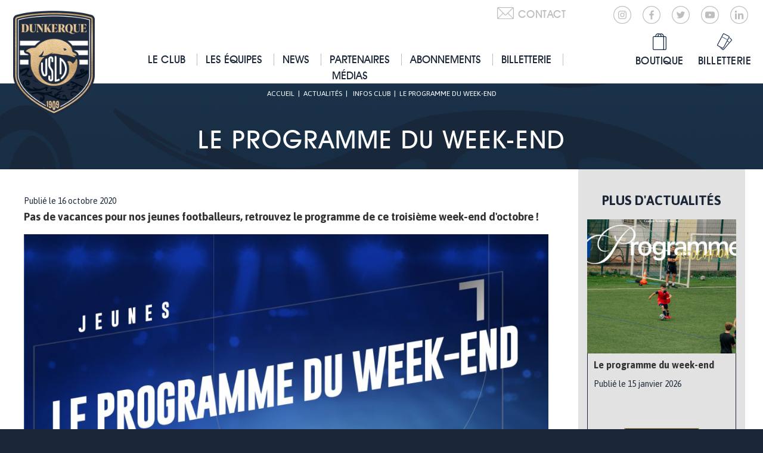

--- FILE ---
content_type: text/html; charset=UTF-8
request_url: https://www.usldunkerque.com/le-programme-du-week-end-74/
body_size: 16599
content:
<!DOCTYPE html>
<html lang="fr">

<head><meta charset="UTF-8" /><script>if(navigator.userAgent.match(/MSIE|Internet Explorer/i)||navigator.userAgent.match(/Trident\/7\..*?rv:11/i)){var href=document.location.href;if(!href.match(/[?&]nowprocket/)){if(href.indexOf("?")==-1){if(href.indexOf("#")==-1){document.location.href=href+"?nowprocket=1"}else{document.location.href=href.replace("#","?nowprocket=1#")}}else{if(href.indexOf("#")==-1){document.location.href=href+"&nowprocket=1"}else{document.location.href=href.replace("#","&nowprocket=1#")}}}}</script><script>(()=>{class RocketLazyLoadScripts{constructor(){this.v="2.0.4",this.userEvents=["keydown","keyup","mousedown","mouseup","mousemove","mouseover","mouseout","touchmove","touchstart","touchend","touchcancel","wheel","click","dblclick","input"],this.attributeEvents=["onblur","onclick","oncontextmenu","ondblclick","onfocus","onmousedown","onmouseenter","onmouseleave","onmousemove","onmouseout","onmouseover","onmouseup","onmousewheel","onscroll","onsubmit"]}async t(){this.i(),this.o(),/iP(ad|hone)/.test(navigator.userAgent)&&this.h(),this.u(),this.l(this),this.m(),this.k(this),this.p(this),this._(),await Promise.all([this.R(),this.L()]),this.lastBreath=Date.now(),this.S(this),this.P(),this.D(),this.O(),this.M(),await this.C(this.delayedScripts.normal),await this.C(this.delayedScripts.defer),await this.C(this.delayedScripts.async),await this.T(),await this.F(),await this.j(),await this.A(),window.dispatchEvent(new Event("rocket-allScriptsLoaded")),this.everythingLoaded=!0,this.lastTouchEnd&&await new Promise(t=>setTimeout(t,500-Date.now()+this.lastTouchEnd)),this.I(),this.H(),this.U(),this.W()}i(){this.CSPIssue=sessionStorage.getItem("rocketCSPIssue"),document.addEventListener("securitypolicyviolation",t=>{this.CSPIssue||"script-src-elem"!==t.violatedDirective||"data"!==t.blockedURI||(this.CSPIssue=!0,sessionStorage.setItem("rocketCSPIssue",!0))},{isRocket:!0})}o(){window.addEventListener("pageshow",t=>{this.persisted=t.persisted,this.realWindowLoadedFired=!0},{isRocket:!0}),window.addEventListener("pagehide",()=>{this.onFirstUserAction=null},{isRocket:!0})}h(){let t;function e(e){t=e}window.addEventListener("touchstart",e,{isRocket:!0}),window.addEventListener("touchend",function i(o){o.changedTouches[0]&&t.changedTouches[0]&&Math.abs(o.changedTouches[0].pageX-t.changedTouches[0].pageX)<10&&Math.abs(o.changedTouches[0].pageY-t.changedTouches[0].pageY)<10&&o.timeStamp-t.timeStamp<200&&(window.removeEventListener("touchstart",e,{isRocket:!0}),window.removeEventListener("touchend",i,{isRocket:!0}),"INPUT"===o.target.tagName&&"text"===o.target.type||(o.target.dispatchEvent(new TouchEvent("touchend",{target:o.target,bubbles:!0})),o.target.dispatchEvent(new MouseEvent("mouseover",{target:o.target,bubbles:!0})),o.target.dispatchEvent(new PointerEvent("click",{target:o.target,bubbles:!0,cancelable:!0,detail:1,clientX:o.changedTouches[0].clientX,clientY:o.changedTouches[0].clientY})),event.preventDefault()))},{isRocket:!0})}q(t){this.userActionTriggered||("mousemove"!==t.type||this.firstMousemoveIgnored?"keyup"===t.type||"mouseover"===t.type||"mouseout"===t.type||(this.userActionTriggered=!0,this.onFirstUserAction&&this.onFirstUserAction()):this.firstMousemoveIgnored=!0),"click"===t.type&&t.preventDefault(),t.stopPropagation(),t.stopImmediatePropagation(),"touchstart"===this.lastEvent&&"touchend"===t.type&&(this.lastTouchEnd=Date.now()),"click"===t.type&&(this.lastTouchEnd=0),this.lastEvent=t.type,t.composedPath&&t.composedPath()[0].getRootNode()instanceof ShadowRoot&&(t.rocketTarget=t.composedPath()[0]),this.savedUserEvents.push(t)}u(){this.savedUserEvents=[],this.userEventHandler=this.q.bind(this),this.userEvents.forEach(t=>window.addEventListener(t,this.userEventHandler,{passive:!1,isRocket:!0})),document.addEventListener("visibilitychange",this.userEventHandler,{isRocket:!0})}U(){this.userEvents.forEach(t=>window.removeEventListener(t,this.userEventHandler,{passive:!1,isRocket:!0})),document.removeEventListener("visibilitychange",this.userEventHandler,{isRocket:!0}),this.savedUserEvents.forEach(t=>{(t.rocketTarget||t.target).dispatchEvent(new window[t.constructor.name](t.type,t))})}m(){const t="return false",e=Array.from(this.attributeEvents,t=>"data-rocket-"+t),i="["+this.attributeEvents.join("],[")+"]",o="[data-rocket-"+this.attributeEvents.join("],[data-rocket-")+"]",s=(e,i,o)=>{o&&o!==t&&(e.setAttribute("data-rocket-"+i,o),e["rocket"+i]=new Function("event",o),e.setAttribute(i,t))};new MutationObserver(t=>{for(const n of t)"attributes"===n.type&&(n.attributeName.startsWith("data-rocket-")||this.everythingLoaded?n.attributeName.startsWith("data-rocket-")&&this.everythingLoaded&&this.N(n.target,n.attributeName.substring(12)):s(n.target,n.attributeName,n.target.getAttribute(n.attributeName))),"childList"===n.type&&n.addedNodes.forEach(t=>{if(t.nodeType===Node.ELEMENT_NODE)if(this.everythingLoaded)for(const i of[t,...t.querySelectorAll(o)])for(const t of i.getAttributeNames())e.includes(t)&&this.N(i,t.substring(12));else for(const e of[t,...t.querySelectorAll(i)])for(const t of e.getAttributeNames())this.attributeEvents.includes(t)&&s(e,t,e.getAttribute(t))})}).observe(document,{subtree:!0,childList:!0,attributeFilter:[...this.attributeEvents,...e]})}I(){this.attributeEvents.forEach(t=>{document.querySelectorAll("[data-rocket-"+t+"]").forEach(e=>{this.N(e,t)})})}N(t,e){const i=t.getAttribute("data-rocket-"+e);i&&(t.setAttribute(e,i),t.removeAttribute("data-rocket-"+e))}k(t){Object.defineProperty(HTMLElement.prototype,"onclick",{get(){return this.rocketonclick||null},set(e){this.rocketonclick=e,this.setAttribute(t.everythingLoaded?"onclick":"data-rocket-onclick","this.rocketonclick(event)")}})}S(t){function e(e,i){let o=e[i];e[i]=null,Object.defineProperty(e,i,{get:()=>o,set(s){t.everythingLoaded?o=s:e["rocket"+i]=o=s}})}e(document,"onreadystatechange"),e(window,"onload"),e(window,"onpageshow");try{Object.defineProperty(document,"readyState",{get:()=>t.rocketReadyState,set(e){t.rocketReadyState=e},configurable:!0}),document.readyState="loading"}catch(t){console.log("WPRocket DJE readyState conflict, bypassing")}}l(t){this.originalAddEventListener=EventTarget.prototype.addEventListener,this.originalRemoveEventListener=EventTarget.prototype.removeEventListener,this.savedEventListeners=[],EventTarget.prototype.addEventListener=function(e,i,o){o&&o.isRocket||!t.B(e,this)&&!t.userEvents.includes(e)||t.B(e,this)&&!t.userActionTriggered||e.startsWith("rocket-")||t.everythingLoaded?t.originalAddEventListener.call(this,e,i,o):(t.savedEventListeners.push({target:this,remove:!1,type:e,func:i,options:o}),"mouseenter"!==e&&"mouseleave"!==e||t.originalAddEventListener.call(this,e,t.savedUserEvents.push,o))},EventTarget.prototype.removeEventListener=function(e,i,o){o&&o.isRocket||!t.B(e,this)&&!t.userEvents.includes(e)||t.B(e,this)&&!t.userActionTriggered||e.startsWith("rocket-")||t.everythingLoaded?t.originalRemoveEventListener.call(this,e,i,o):t.savedEventListeners.push({target:this,remove:!0,type:e,func:i,options:o})}}J(t,e){this.savedEventListeners=this.savedEventListeners.filter(i=>{let o=i.type,s=i.target||window;return e!==o||t!==s||(this.B(o,s)&&(i.type="rocket-"+o),this.$(i),!1)})}H(){EventTarget.prototype.addEventListener=this.originalAddEventListener,EventTarget.prototype.removeEventListener=this.originalRemoveEventListener,this.savedEventListeners.forEach(t=>this.$(t))}$(t){t.remove?this.originalRemoveEventListener.call(t.target,t.type,t.func,t.options):this.originalAddEventListener.call(t.target,t.type,t.func,t.options)}p(t){let e;function i(e){return t.everythingLoaded?e:e.split(" ").map(t=>"load"===t||t.startsWith("load.")?"rocket-jquery-load":t).join(" ")}function o(o){function s(e){const s=o.fn[e];o.fn[e]=o.fn.init.prototype[e]=function(){return this[0]===window&&t.userActionTriggered&&("string"==typeof arguments[0]||arguments[0]instanceof String?arguments[0]=i(arguments[0]):"object"==typeof arguments[0]&&Object.keys(arguments[0]).forEach(t=>{const e=arguments[0][t];delete arguments[0][t],arguments[0][i(t)]=e})),s.apply(this,arguments),this}}if(o&&o.fn&&!t.allJQueries.includes(o)){const e={DOMContentLoaded:[],"rocket-DOMContentLoaded":[]};for(const t in e)document.addEventListener(t,()=>{e[t].forEach(t=>t())},{isRocket:!0});o.fn.ready=o.fn.init.prototype.ready=function(i){function s(){parseInt(o.fn.jquery)>2?setTimeout(()=>i.bind(document)(o)):i.bind(document)(o)}return"function"==typeof i&&(t.realDomReadyFired?!t.userActionTriggered||t.fauxDomReadyFired?s():e["rocket-DOMContentLoaded"].push(s):e.DOMContentLoaded.push(s)),o([])},s("on"),s("one"),s("off"),t.allJQueries.push(o)}e=o}t.allJQueries=[],o(window.jQuery),Object.defineProperty(window,"jQuery",{get:()=>e,set(t){o(t)}})}P(){const t=new Map;document.write=document.writeln=function(e){const i=document.currentScript,o=document.createRange(),s=i.parentElement;let n=t.get(i);void 0===n&&(n=i.nextSibling,t.set(i,n));const c=document.createDocumentFragment();o.setStart(c,0),c.appendChild(o.createContextualFragment(e)),s.insertBefore(c,n)}}async R(){return new Promise(t=>{this.userActionTriggered?t():this.onFirstUserAction=t})}async L(){return new Promise(t=>{document.addEventListener("DOMContentLoaded",()=>{this.realDomReadyFired=!0,t()},{isRocket:!0})})}async j(){return this.realWindowLoadedFired?Promise.resolve():new Promise(t=>{window.addEventListener("load",t,{isRocket:!0})})}M(){this.pendingScripts=[];this.scriptsMutationObserver=new MutationObserver(t=>{for(const e of t)e.addedNodes.forEach(t=>{"SCRIPT"!==t.tagName||t.noModule||t.isWPRocket||this.pendingScripts.push({script:t,promise:new Promise(e=>{const i=()=>{const i=this.pendingScripts.findIndex(e=>e.script===t);i>=0&&this.pendingScripts.splice(i,1),e()};t.addEventListener("load",i,{isRocket:!0}),t.addEventListener("error",i,{isRocket:!0}),setTimeout(i,1e3)})})})}),this.scriptsMutationObserver.observe(document,{childList:!0,subtree:!0})}async F(){await this.X(),this.pendingScripts.length?(await this.pendingScripts[0].promise,await this.F()):this.scriptsMutationObserver.disconnect()}D(){this.delayedScripts={normal:[],async:[],defer:[]},document.querySelectorAll("script[type$=rocketlazyloadscript]").forEach(t=>{t.hasAttribute("data-rocket-src")?t.hasAttribute("async")&&!1!==t.async?this.delayedScripts.async.push(t):t.hasAttribute("defer")&&!1!==t.defer||"module"===t.getAttribute("data-rocket-type")?this.delayedScripts.defer.push(t):this.delayedScripts.normal.push(t):this.delayedScripts.normal.push(t)})}async _(){await this.L();let t=[];document.querySelectorAll("script[type$=rocketlazyloadscript][data-rocket-src]").forEach(e=>{let i=e.getAttribute("data-rocket-src");if(i&&!i.startsWith("data:")){i.startsWith("//")&&(i=location.protocol+i);try{const o=new URL(i).origin;o!==location.origin&&t.push({src:o,crossOrigin:e.crossOrigin||"module"===e.getAttribute("data-rocket-type")})}catch(t){}}}),t=[...new Map(t.map(t=>[JSON.stringify(t),t])).values()],this.Y(t,"preconnect")}async G(t){if(await this.K(),!0!==t.noModule||!("noModule"in HTMLScriptElement.prototype))return new Promise(e=>{let i;function o(){(i||t).setAttribute("data-rocket-status","executed"),e()}try{if(navigator.userAgent.includes("Firefox/")||""===navigator.vendor||this.CSPIssue)i=document.createElement("script"),[...t.attributes].forEach(t=>{let e=t.nodeName;"type"!==e&&("data-rocket-type"===e&&(e="type"),"data-rocket-src"===e&&(e="src"),i.setAttribute(e,t.nodeValue))}),t.text&&(i.text=t.text),t.nonce&&(i.nonce=t.nonce),i.hasAttribute("src")?(i.addEventListener("load",o,{isRocket:!0}),i.addEventListener("error",()=>{i.setAttribute("data-rocket-status","failed-network"),e()},{isRocket:!0}),setTimeout(()=>{i.isConnected||e()},1)):(i.text=t.text,o()),i.isWPRocket=!0,t.parentNode.replaceChild(i,t);else{const i=t.getAttribute("data-rocket-type"),s=t.getAttribute("data-rocket-src");i?(t.type=i,t.removeAttribute("data-rocket-type")):t.removeAttribute("type"),t.addEventListener("load",o,{isRocket:!0}),t.addEventListener("error",i=>{this.CSPIssue&&i.target.src.startsWith("data:")?(console.log("WPRocket: CSP fallback activated"),t.removeAttribute("src"),this.G(t).then(e)):(t.setAttribute("data-rocket-status","failed-network"),e())},{isRocket:!0}),s?(t.fetchPriority="high",t.removeAttribute("data-rocket-src"),t.src=s):t.src="data:text/javascript;base64,"+window.btoa(unescape(encodeURIComponent(t.text)))}}catch(i){t.setAttribute("data-rocket-status","failed-transform"),e()}});t.setAttribute("data-rocket-status","skipped")}async C(t){const e=t.shift();return e?(e.isConnected&&await this.G(e),this.C(t)):Promise.resolve()}O(){this.Y([...this.delayedScripts.normal,...this.delayedScripts.defer,...this.delayedScripts.async],"preload")}Y(t,e){this.trash=this.trash||[];let i=!0;var o=document.createDocumentFragment();t.forEach(t=>{const s=t.getAttribute&&t.getAttribute("data-rocket-src")||t.src;if(s&&!s.startsWith("data:")){const n=document.createElement("link");n.href=s,n.rel=e,"preconnect"!==e&&(n.as="script",n.fetchPriority=i?"high":"low"),t.getAttribute&&"module"===t.getAttribute("data-rocket-type")&&(n.crossOrigin=!0),t.crossOrigin&&(n.crossOrigin=t.crossOrigin),t.integrity&&(n.integrity=t.integrity),t.nonce&&(n.nonce=t.nonce),o.appendChild(n),this.trash.push(n),i=!1}}),document.head.appendChild(o)}W(){this.trash.forEach(t=>t.remove())}async T(){try{document.readyState="interactive"}catch(t){}this.fauxDomReadyFired=!0;try{await this.K(),this.J(document,"readystatechange"),document.dispatchEvent(new Event("rocket-readystatechange")),await this.K(),document.rocketonreadystatechange&&document.rocketonreadystatechange(),await this.K(),this.J(document,"DOMContentLoaded"),document.dispatchEvent(new Event("rocket-DOMContentLoaded")),await this.K(),this.J(window,"DOMContentLoaded"),window.dispatchEvent(new Event("rocket-DOMContentLoaded"))}catch(t){console.error(t)}}async A(){try{document.readyState="complete"}catch(t){}try{await this.K(),this.J(document,"readystatechange"),document.dispatchEvent(new Event("rocket-readystatechange")),await this.K(),document.rocketonreadystatechange&&document.rocketonreadystatechange(),await this.K(),this.J(window,"load"),window.dispatchEvent(new Event("rocket-load")),await this.K(),window.rocketonload&&window.rocketonload(),await this.K(),this.allJQueries.forEach(t=>t(window).trigger("rocket-jquery-load")),await this.K(),this.J(window,"pageshow");const t=new Event("rocket-pageshow");t.persisted=this.persisted,window.dispatchEvent(t),await this.K(),window.rocketonpageshow&&window.rocketonpageshow({persisted:this.persisted})}catch(t){console.error(t)}}async K(){Date.now()-this.lastBreath>45&&(await this.X(),this.lastBreath=Date.now())}async X(){return document.hidden?new Promise(t=>setTimeout(t)):new Promise(t=>requestAnimationFrame(t))}B(t,e){return e===document&&"readystatechange"===t||(e===document&&"DOMContentLoaded"===t||(e===window&&"DOMContentLoaded"===t||(e===window&&"load"===t||e===window&&"pageshow"===t)))}static run(){(new RocketLazyLoadScripts).t()}}RocketLazyLoadScripts.run()})();</script>
  
  <title>Le programme du week-end - USL Dunkerque</title><link rel="preload" data-rocket-preload as="image" href="https://www.usldunkerque.com/wp-content/uploads/2025/12/programme-horizontal-5.jpg" fetchpriority="high">
  <meta name="viewport" content="width=device-width, initial-scale=1.0">

  <meta name="theme-color" content="#ffffff">

  <META HTTP-EQUIV="CACHE-CONTROL" CONTENT="NO-CACHE">
  <META HTTP-EQUIV="EXPIRES" CONTENT="Mon, 22 Jul 2002 11:12:01 GMT">
  <META HTTP-EQUIV="PRAGMA" CONTENT="NO-CACHE">

  <meta name='robots' content='index, follow, max-image-preview:large, max-snippet:-1, max-video-preview:-1' />
	<style>img:is([sizes="auto" i], [sizes^="auto," i]) { contain-intrinsic-size: 3000px 1500px }</style>
	
<!-- Google Tag Manager for WordPress by gtm4wp.com -->
<script data-cfasync="false" data-pagespeed-no-defer>
	var gtm4wp_datalayer_name = "dataLayer";
	var dataLayer = dataLayer || [];
</script>
<!-- End Google Tag Manager for WordPress by gtm4wp.com -->
	<!-- This site is optimized with the Yoast SEO plugin v26.7 - https://yoast.com/wordpress/plugins/seo/ -->
	<link rel="canonical" href="https://www.usldunkerque.com/le-programme-du-week-end-74/" />
	<meta property="og:locale" content="fr_FR" />
	<meta property="og:type" content="article" />
	<meta property="og:title" content="Le programme du week-end - USL Dunkerque" />
	<meta property="og:description" content="Pas de vacances pour nos jeunes footballeurs, retrouvez le programme de ce troisième week-end d&#039;octobre !" />
	<meta property="og:url" content="https://www.usldunkerque.com/le-programme-du-week-end-74/" />
	<meta property="og:site_name" content="USL Dunkerque" />
	<meta property="article:publisher" content="https://www.facebook.com/UslDunkerqueOfficiel/" />
	<meta property="article:published_time" content="2020-10-16T15:18:57+00:00" />
	<meta property="article:modified_time" content="2020-10-16T22:32:35+00:00" />
	<meta property="og:image" content="https://www.usldunkerque.com/wp-content/uploads/2020/09/programme-jeunes.jpg" />
	<meta property="og:image:width" content="1500" />
	<meta property="og:image:height" content="830" />
	<meta property="og:image:type" content="image/jpeg" />
	<meta name="author" content="usld" />
	<meta name="twitter:card" content="summary_large_image" />
	<meta name="twitter:creator" content="@usldunkerque" />
	<meta name="twitter:site" content="@usldunkerque" />
	<meta name="twitter:label1" content="Écrit par" />
	<meta name="twitter:data1" content="usld" />
	<meta name="twitter:label2" content="Durée de lecture estimée" />
	<meta name="twitter:data2" content="1 minute" />
	<script type="application/ld+json" class="yoast-schema-graph">{"@context":"https://schema.org","@graph":[{"@type":"Article","@id":"https://www.usldunkerque.com/le-programme-du-week-end-74/#article","isPartOf":{"@id":"https://www.usldunkerque.com/le-programme-du-week-end-74/"},"author":{"name":"usld","@id":"https://www.usldunkerque.com/#/schema/person/28e0ac8b34d41ad964b2fad6ed08bed4"},"headline":"Le programme du week-end","datePublished":"2020-10-16T15:18:57+00:00","dateModified":"2020-10-16T22:32:35+00:00","mainEntityOfPage":{"@id":"https://www.usldunkerque.com/le-programme-du-week-end-74/"},"wordCount":114,"publisher":{"@id":"https://www.usldunkerque.com/#organization"},"image":{"@id":"https://www.usldunkerque.com/le-programme-du-week-end-74/#primaryimage"},"thumbnailUrl":"https://www.usldunkerque.com/wp-content/uploads/2020/09/programme-jeunes.jpg","articleSection":["Infos club"],"inLanguage":"fr-FR"},{"@type":"WebPage","@id":"https://www.usldunkerque.com/le-programme-du-week-end-74/","url":"https://www.usldunkerque.com/le-programme-du-week-end-74/","name":"Le programme du week-end - USL Dunkerque","isPartOf":{"@id":"https://www.usldunkerque.com/#website"},"primaryImageOfPage":{"@id":"https://www.usldunkerque.com/le-programme-du-week-end-74/#primaryimage"},"image":{"@id":"https://www.usldunkerque.com/le-programme-du-week-end-74/#primaryimage"},"thumbnailUrl":"https://www.usldunkerque.com/wp-content/uploads/2020/09/programme-jeunes.jpg","datePublished":"2020-10-16T15:18:57+00:00","dateModified":"2020-10-16T22:32:35+00:00","breadcrumb":{"@id":"https://www.usldunkerque.com/le-programme-du-week-end-74/#breadcrumb"},"inLanguage":"fr-FR","potentialAction":[{"@type":"ReadAction","target":["https://www.usldunkerque.com/le-programme-du-week-end-74/"]}]},{"@type":"ImageObject","inLanguage":"fr-FR","@id":"https://www.usldunkerque.com/le-programme-du-week-end-74/#primaryimage","url":"https://www.usldunkerque.com/wp-content/uploads/2020/09/programme-jeunes.jpg","contentUrl":"https://www.usldunkerque.com/wp-content/uploads/2020/09/programme-jeunes.jpg","width":1500,"height":830},{"@type":"BreadcrumbList","@id":"https://www.usldunkerque.com/le-programme-du-week-end-74/#breadcrumb","itemListElement":[{"@type":"ListItem","position":1,"name":"Accueil","item":"https://www.usldunkerque.com/"},{"@type":"ListItem","position":2,"name":"Le programme du week-end"}]},{"@type":"WebSite","@id":"https://www.usldunkerque.com/#website","url":"https://www.usldunkerque.com/","name":"USL Dunkerque","description":"Site officiel de l&#039;USL Dunkerque","publisher":{"@id":"https://www.usldunkerque.com/#organization"},"potentialAction":[{"@type":"SearchAction","target":{"@type":"EntryPoint","urlTemplate":"https://www.usldunkerque.com/?s={search_term_string}"},"query-input":{"@type":"PropertyValueSpecification","valueRequired":true,"valueName":"search_term_string"}}],"inLanguage":"fr-FR"},{"@type":"Organization","@id":"https://www.usldunkerque.com/#organization","name":"USL Dunkerque","url":"https://www.usldunkerque.com/","logo":{"@type":"ImageObject","inLanguage":"fr-FR","@id":"https://www.usldunkerque.com/#/schema/logo/image/","url":"https://www.usldunkerque.com/wp-content/uploads/2025/06/cropped-Sans-titre-1.png","contentUrl":"https://www.usldunkerque.com/wp-content/uploads/2025/06/cropped-Sans-titre-1.png","width":512,"height":512,"caption":"USL Dunkerque"},"image":{"@id":"https://www.usldunkerque.com/#/schema/logo/image/"},"sameAs":["https://www.facebook.com/UslDunkerqueOfficiel/","https://x.com/usldunkerque","https://www.instagram.com/usldunkerqueofficiel/"]},{"@type":"Person","@id":"https://www.usldunkerque.com/#/schema/person/28e0ac8b34d41ad964b2fad6ed08bed4","name":"usld"}]}</script>
	<!-- / Yoast SEO plugin. -->


<link rel='dns-prefetch' href='//maps.googleapis.com' />
<link rel='dns-prefetch' href='//s7.addthis.com' />

<link rel="alternate" type="application/rss+xml" title="USL Dunkerque &raquo; Flux" href="https://www.usldunkerque.com/feed/" />
<link rel="alternate" type="application/rss+xml" title="USL Dunkerque &raquo; Flux des commentaires" href="https://www.usldunkerque.com/comments/feed/" />
<style id='wp-emoji-styles-inline-css' type='text/css'>

	img.wp-smiley, img.emoji {
		display: inline !important;
		border: none !important;
		box-shadow: none !important;
		height: 1em !important;
		width: 1em !important;
		margin: 0 0.07em !important;
		vertical-align: -0.1em !important;
		background: none !important;
		padding: 0 !important;
	}
</style>
<link rel='stylesheet' id='wp-block-library-css' href='https://www.usldunkerque.com/wp-includes/css/dist/block-library/style.min.css?ver=6.8.3' type='text/css' media='all' />
<style id='classic-theme-styles-inline-css' type='text/css'>
/*! This file is auto-generated */
.wp-block-button__link{color:#fff;background-color:#32373c;border-radius:9999px;box-shadow:none;text-decoration:none;padding:calc(.667em + 2px) calc(1.333em + 2px);font-size:1.125em}.wp-block-file__button{background:#32373c;color:#fff;text-decoration:none}
</style>
<style id='global-styles-inline-css' type='text/css'>
:root{--wp--preset--aspect-ratio--square: 1;--wp--preset--aspect-ratio--4-3: 4/3;--wp--preset--aspect-ratio--3-4: 3/4;--wp--preset--aspect-ratio--3-2: 3/2;--wp--preset--aspect-ratio--2-3: 2/3;--wp--preset--aspect-ratio--16-9: 16/9;--wp--preset--aspect-ratio--9-16: 9/16;--wp--preset--color--black: #000000;--wp--preset--color--cyan-bluish-gray: #abb8c3;--wp--preset--color--white: #ffffff;--wp--preset--color--pale-pink: #f78da7;--wp--preset--color--vivid-red: #cf2e2e;--wp--preset--color--luminous-vivid-orange: #ff6900;--wp--preset--color--luminous-vivid-amber: #fcb900;--wp--preset--color--light-green-cyan: #7bdcb5;--wp--preset--color--vivid-green-cyan: #00d084;--wp--preset--color--pale-cyan-blue: #8ed1fc;--wp--preset--color--vivid-cyan-blue: #0693e3;--wp--preset--color--vivid-purple: #9b51e0;--wp--preset--gradient--vivid-cyan-blue-to-vivid-purple: linear-gradient(135deg,rgba(6,147,227,1) 0%,rgb(155,81,224) 100%);--wp--preset--gradient--light-green-cyan-to-vivid-green-cyan: linear-gradient(135deg,rgb(122,220,180) 0%,rgb(0,208,130) 100%);--wp--preset--gradient--luminous-vivid-amber-to-luminous-vivid-orange: linear-gradient(135deg,rgba(252,185,0,1) 0%,rgba(255,105,0,1) 100%);--wp--preset--gradient--luminous-vivid-orange-to-vivid-red: linear-gradient(135deg,rgba(255,105,0,1) 0%,rgb(207,46,46) 100%);--wp--preset--gradient--very-light-gray-to-cyan-bluish-gray: linear-gradient(135deg,rgb(238,238,238) 0%,rgb(169,184,195) 100%);--wp--preset--gradient--cool-to-warm-spectrum: linear-gradient(135deg,rgb(74,234,220) 0%,rgb(151,120,209) 20%,rgb(207,42,186) 40%,rgb(238,44,130) 60%,rgb(251,105,98) 80%,rgb(254,248,76) 100%);--wp--preset--gradient--blush-light-purple: linear-gradient(135deg,rgb(255,206,236) 0%,rgb(152,150,240) 100%);--wp--preset--gradient--blush-bordeaux: linear-gradient(135deg,rgb(254,205,165) 0%,rgb(254,45,45) 50%,rgb(107,0,62) 100%);--wp--preset--gradient--luminous-dusk: linear-gradient(135deg,rgb(255,203,112) 0%,rgb(199,81,192) 50%,rgb(65,88,208) 100%);--wp--preset--gradient--pale-ocean: linear-gradient(135deg,rgb(255,245,203) 0%,rgb(182,227,212) 50%,rgb(51,167,181) 100%);--wp--preset--gradient--electric-grass: linear-gradient(135deg,rgb(202,248,128) 0%,rgb(113,206,126) 100%);--wp--preset--gradient--midnight: linear-gradient(135deg,rgb(2,3,129) 0%,rgb(40,116,252) 100%);--wp--preset--font-size--small: 13px;--wp--preset--font-size--medium: 20px;--wp--preset--font-size--large: 36px;--wp--preset--font-size--x-large: 42px;--wp--preset--spacing--20: 0.44rem;--wp--preset--spacing--30: 0.67rem;--wp--preset--spacing--40: 1rem;--wp--preset--spacing--50: 1.5rem;--wp--preset--spacing--60: 2.25rem;--wp--preset--spacing--70: 3.38rem;--wp--preset--spacing--80: 5.06rem;--wp--preset--shadow--natural: 6px 6px 9px rgba(0, 0, 0, 0.2);--wp--preset--shadow--deep: 12px 12px 50px rgba(0, 0, 0, 0.4);--wp--preset--shadow--sharp: 6px 6px 0px rgba(0, 0, 0, 0.2);--wp--preset--shadow--outlined: 6px 6px 0px -3px rgba(255, 255, 255, 1), 6px 6px rgba(0, 0, 0, 1);--wp--preset--shadow--crisp: 6px 6px 0px rgba(0, 0, 0, 1);}:where(.is-layout-flex){gap: 0.5em;}:where(.is-layout-grid){gap: 0.5em;}body .is-layout-flex{display: flex;}.is-layout-flex{flex-wrap: wrap;align-items: center;}.is-layout-flex > :is(*, div){margin: 0;}body .is-layout-grid{display: grid;}.is-layout-grid > :is(*, div){margin: 0;}:where(.wp-block-columns.is-layout-flex){gap: 2em;}:where(.wp-block-columns.is-layout-grid){gap: 2em;}:where(.wp-block-post-template.is-layout-flex){gap: 1.25em;}:where(.wp-block-post-template.is-layout-grid){gap: 1.25em;}.has-black-color{color: var(--wp--preset--color--black) !important;}.has-cyan-bluish-gray-color{color: var(--wp--preset--color--cyan-bluish-gray) !important;}.has-white-color{color: var(--wp--preset--color--white) !important;}.has-pale-pink-color{color: var(--wp--preset--color--pale-pink) !important;}.has-vivid-red-color{color: var(--wp--preset--color--vivid-red) !important;}.has-luminous-vivid-orange-color{color: var(--wp--preset--color--luminous-vivid-orange) !important;}.has-luminous-vivid-amber-color{color: var(--wp--preset--color--luminous-vivid-amber) !important;}.has-light-green-cyan-color{color: var(--wp--preset--color--light-green-cyan) !important;}.has-vivid-green-cyan-color{color: var(--wp--preset--color--vivid-green-cyan) !important;}.has-pale-cyan-blue-color{color: var(--wp--preset--color--pale-cyan-blue) !important;}.has-vivid-cyan-blue-color{color: var(--wp--preset--color--vivid-cyan-blue) !important;}.has-vivid-purple-color{color: var(--wp--preset--color--vivid-purple) !important;}.has-black-background-color{background-color: var(--wp--preset--color--black) !important;}.has-cyan-bluish-gray-background-color{background-color: var(--wp--preset--color--cyan-bluish-gray) !important;}.has-white-background-color{background-color: var(--wp--preset--color--white) !important;}.has-pale-pink-background-color{background-color: var(--wp--preset--color--pale-pink) !important;}.has-vivid-red-background-color{background-color: var(--wp--preset--color--vivid-red) !important;}.has-luminous-vivid-orange-background-color{background-color: var(--wp--preset--color--luminous-vivid-orange) !important;}.has-luminous-vivid-amber-background-color{background-color: var(--wp--preset--color--luminous-vivid-amber) !important;}.has-light-green-cyan-background-color{background-color: var(--wp--preset--color--light-green-cyan) !important;}.has-vivid-green-cyan-background-color{background-color: var(--wp--preset--color--vivid-green-cyan) !important;}.has-pale-cyan-blue-background-color{background-color: var(--wp--preset--color--pale-cyan-blue) !important;}.has-vivid-cyan-blue-background-color{background-color: var(--wp--preset--color--vivid-cyan-blue) !important;}.has-vivid-purple-background-color{background-color: var(--wp--preset--color--vivid-purple) !important;}.has-black-border-color{border-color: var(--wp--preset--color--black) !important;}.has-cyan-bluish-gray-border-color{border-color: var(--wp--preset--color--cyan-bluish-gray) !important;}.has-white-border-color{border-color: var(--wp--preset--color--white) !important;}.has-pale-pink-border-color{border-color: var(--wp--preset--color--pale-pink) !important;}.has-vivid-red-border-color{border-color: var(--wp--preset--color--vivid-red) !important;}.has-luminous-vivid-orange-border-color{border-color: var(--wp--preset--color--luminous-vivid-orange) !important;}.has-luminous-vivid-amber-border-color{border-color: var(--wp--preset--color--luminous-vivid-amber) !important;}.has-light-green-cyan-border-color{border-color: var(--wp--preset--color--light-green-cyan) !important;}.has-vivid-green-cyan-border-color{border-color: var(--wp--preset--color--vivid-green-cyan) !important;}.has-pale-cyan-blue-border-color{border-color: var(--wp--preset--color--pale-cyan-blue) !important;}.has-vivid-cyan-blue-border-color{border-color: var(--wp--preset--color--vivid-cyan-blue) !important;}.has-vivid-purple-border-color{border-color: var(--wp--preset--color--vivid-purple) !important;}.has-vivid-cyan-blue-to-vivid-purple-gradient-background{background: var(--wp--preset--gradient--vivid-cyan-blue-to-vivid-purple) !important;}.has-light-green-cyan-to-vivid-green-cyan-gradient-background{background: var(--wp--preset--gradient--light-green-cyan-to-vivid-green-cyan) !important;}.has-luminous-vivid-amber-to-luminous-vivid-orange-gradient-background{background: var(--wp--preset--gradient--luminous-vivid-amber-to-luminous-vivid-orange) !important;}.has-luminous-vivid-orange-to-vivid-red-gradient-background{background: var(--wp--preset--gradient--luminous-vivid-orange-to-vivid-red) !important;}.has-very-light-gray-to-cyan-bluish-gray-gradient-background{background: var(--wp--preset--gradient--very-light-gray-to-cyan-bluish-gray) !important;}.has-cool-to-warm-spectrum-gradient-background{background: var(--wp--preset--gradient--cool-to-warm-spectrum) !important;}.has-blush-light-purple-gradient-background{background: var(--wp--preset--gradient--blush-light-purple) !important;}.has-blush-bordeaux-gradient-background{background: var(--wp--preset--gradient--blush-bordeaux) !important;}.has-luminous-dusk-gradient-background{background: var(--wp--preset--gradient--luminous-dusk) !important;}.has-pale-ocean-gradient-background{background: var(--wp--preset--gradient--pale-ocean) !important;}.has-electric-grass-gradient-background{background: var(--wp--preset--gradient--electric-grass) !important;}.has-midnight-gradient-background{background: var(--wp--preset--gradient--midnight) !important;}.has-small-font-size{font-size: var(--wp--preset--font-size--small) !important;}.has-medium-font-size{font-size: var(--wp--preset--font-size--medium) !important;}.has-large-font-size{font-size: var(--wp--preset--font-size--large) !important;}.has-x-large-font-size{font-size: var(--wp--preset--font-size--x-large) !important;}
:where(.wp-block-post-template.is-layout-flex){gap: 1.25em;}:where(.wp-block-post-template.is-layout-grid){gap: 1.25em;}
:where(.wp-block-columns.is-layout-flex){gap: 2em;}:where(.wp-block-columns.is-layout-grid){gap: 2em;}
:root :where(.wp-block-pullquote){font-size: 1.5em;line-height: 1.6;}
</style>
<link data-minify="1" rel='stylesheet' id='application-css' href='https://www.usldunkerque.com/wp-content/cache/min/1/wp-content/themes/usldunkerque-v2020/style.css?ver=1761146188' type='text/css' media='all' />
<link data-minify="1" rel='stylesheet' id='custom-css' href='https://www.usldunkerque.com/wp-content/cache/min/1/wp-content/themes/usldunkerque-v2020/custom.css?ver=1761146188' type='text/css' media='all' />
<script type="rocketlazyloadscript" data-rocket-type="text/javascript" data-rocket-src="https://www.usldunkerque.com/wp-includes/js/jquery/jquery.min.js?ver=3.7.1" id="jquery-core-js"></script>
<script type="rocketlazyloadscript" data-rocket-type="text/javascript" data-rocket-src="https://www.usldunkerque.com/wp-includes/js/jquery/jquery-migrate.min.js?ver=3.4.1" id="jquery-migrate-js"></script>
<link rel="https://api.w.org/" href="https://www.usldunkerque.com/wp-json/" /><link rel="alternate" title="JSON" type="application/json" href="https://www.usldunkerque.com/wp-json/wp/v2/posts/22372" /><link rel="EditURI" type="application/rsd+xml" title="RSD" href="https://www.usldunkerque.com/xmlrpc.php?rsd" />
<link rel='shortlink' href='https://www.usldunkerque.com/?p=22372' />
<link rel="alternate" title="oEmbed (JSON)" type="application/json+oembed" href="https://www.usldunkerque.com/wp-json/oembed/1.0/embed?url=https%3A%2F%2Fwww.usldunkerque.com%2Fle-programme-du-week-end-74%2F" />
<link rel="alternate" title="oEmbed (XML)" type="text/xml+oembed" href="https://www.usldunkerque.com/wp-json/oembed/1.0/embed?url=https%3A%2F%2Fwww.usldunkerque.com%2Fle-programme-du-week-end-74%2F&#038;format=xml" />

<!-- Google Tag Manager for WordPress by gtm4wp.com -->
<!-- GTM Container placement set to automatic -->
<script data-cfasync="false" data-pagespeed-no-defer type="text/javascript">
	var dataLayer_content = {"pagePostType":"post","pagePostType2":"single-post","pageCategory":["infos-club"],"pagePostAuthor":"usld"};
	dataLayer.push( dataLayer_content );
</script>
<script type="rocketlazyloadscript" data-cfasync="false" data-pagespeed-no-defer data-rocket-type="text/javascript">
(function(w,d,s,l,i){w[l]=w[l]||[];w[l].push({'gtm.start':
new Date().getTime(),event:'gtm.js'});var f=d.getElementsByTagName(s)[0],
j=d.createElement(s),dl=l!='dataLayer'?'&l='+l:'';j.async=true;j.src=
'//www.googletagmanager.com/gtm.js?id='+i+dl;f.parentNode.insertBefore(j,f);
})(window,document,'script','dataLayer','GTM-KTZLQKZD');
</script>
<!-- End Google Tag Manager for WordPress by gtm4wp.com --><link rel="icon" href="https://www.usldunkerque.com/wp-content/uploads/2025/06/cropped-cropped-Sans-titre-1-32x32.png" sizes="32x32" />
<link rel="icon" href="https://www.usldunkerque.com/wp-content/uploads/2025/06/cropped-cropped-Sans-titre-1-192x192.png" sizes="192x192" />
<link rel="apple-touch-icon" href="https://www.usldunkerque.com/wp-content/uploads/2025/06/cropped-cropped-Sans-titre-1-180x180.png" />
<meta name="msapplication-TileImage" content="https://www.usldunkerque.com/wp-content/uploads/2025/06/cropped-cropped-Sans-titre-1-270x270.png" />

  <script type="rocketlazyloadscript">
    (_axcb = window._axcb || []).push(function(sdk) {

      sdk.on("cookies:complete", function(choices) {
        

        // Overlay + Recaptcha
        document.querySelectorAll("[data-hide-on-vendor-consent]").forEach((el) => {
          const vendor = el.getAttribute("data-hide-on-vendor-consent");
          if (vendor.length > 0) {
            el.style.display = choices[vendor] ? "none" : "flex";
          } else {
            el.style.display = "none";
          }
        });
        // Youtube
        document
          .querySelectorAll('[data-requires-vendor-consent]')
          .forEach(el => {
            const vendor = el.getAttribute('data-requires-vendor-consent');
            if (vendor.length > 0) {
              if (choices[vendor]) {
                if (el.getAttribute('data-src')) {
                  el.setAttribute('src', el.getAttribute('data-src'));
                }
                el.setAttribute('data-src', '');
              } else if (!choices[vendor]) {
                if (el.getAttribute('src')) {
                  el.setAttribute('data-src', el.getAttribute('src'));
                }
                el.setAttribute('src', '')
              }
            } else {
              el.setAttribute('src', el.getAttribute('data-src'));
            }
          });
      });
    });
  </script>

<meta name="generator" content="WP Rocket 3.20.0.3" data-wpr-features="wpr_delay_js wpr_oci wpr_minify_css wpr_preload_links wpr_desktop" /></head>


<body class="wp-singular post-template-default single single-post postid-22372 single-format-standard wp-theme-usldunkerque-v2020" style="background-image: url('https://www.usldunkerque.com/wp-content/uploads/2025/06/ArrierePlan.png');">

  <!--  style="background-image: url('');" -->

<div  class="primary-header__warpper">
                <header  class="primary-header">
                        <div  class="row small-collapse medium-uncollapse ">
                <!-- COL 1 -->
                <div class="small-2 medium-2 large-2 columns col-1">
                                                            <div class="primary-header__fondbackground" );">
                        <!-- <a href="https://www.usldunkerque.com/accueil/" class="primary-header__fondbackground__logousld">
                        <img src="https://www.usldunkerque.com/wp-content/uploads/2025/06/USLD-Logo-CMJN.png" alt="Logo USLD" />
                    </a> -->
                        <a href="https://www.usldunkerque.com/accueil/" class="primary-header__fondbackground__logo-large" style=" background-image: url(https://www.usldunkerque.com/wp-content/uploads/2025/06/USLD-Logo-CMJN.png);">
                        </a>
                    </div>
                    <!-- Toogle menu -->
                    <div class="hide-for-large-up">
                        <span class="toggle-menu"></span>
                    </div>
                </div>
                <!-- COL 2 -->
                <div class="small-12 medium-1 large-7 columns col-2">
                    <!-- <div class="primary-header__centre__baseline show-for-large-up">Contre vents et marées</div> -->

                    <div class="primary-header__centre__contact show-for-large-up">
                        <a href="https://www.usldunkerque.com/accueil/contact/" class="header-contact">
                            <span class="icon icon-contact"></span>
                            <span class="show-for-large-up">Contact</span>
                        </a>
                    </div>
                    <!-- Change menu value with id of menu -->
                    <div class="primary-header__centre__menu ">
                        <div class="menu-header"><ul id="menu-menu-header" class="menu"><li id="menu-item-102" class="menu-item menu-item-type-post_type menu-item-object-page menu-item-has-children menu-item-102"><a href="https://www.usldunkerque.com/accueil/le-club/">Le club</a>
<ul class="sub-menu">
	<li id="menu-item-28402" class="menu-item menu-item-type-post_type menu-item-object-page menu-item-28402"><a href="https://www.usldunkerque.com/accueil/le-club/histoire/">Histoire</a></li>
	<li id="menu-item-33005" class="menu-item menu-item-type-post_type menu-item-object-page menu-item-33005"><a href="https://www.usldunkerque.com/accueil/les-equipes/ligue2bkt/">L&rsquo;effectif</a></li>
	<li id="menu-item-37340" class="menu-item menu-item-type-post_type menu-item-object-page menu-item-37340"><a href="https://www.usldunkerque.com/accueil/calendrier-et-resultats/calendrier-complet/">Calendrier</a></li>
	<li id="menu-item-37341" class="menu-item menu-item-type-post_type menu-item-object-page menu-item-37341"><a href="https://www.usldunkerque.com/accueil/calendrier-et-resultats/classement-complet/">Classement</a></li>
	<li id="menu-item-28408" class="menu-item menu-item-type-post_type menu-item-object-page menu-item-28408"><a href="https://www.usldunkerque.com/accueil/le-club/les-supporters/">Les supporters</a></li>
	<li id="menu-item-41541" class="menu-item menu-item-type-post_type menu-item-object-page menu-item-41541"><a href="https://www.usldunkerque.com/accueil/le-club/boutique/">La boutique</a></li>
</ul>
</li>
<li id="menu-item-39020" class="menu-item menu-item-type-post_type menu-item-object-page menu-item-has-children menu-item-39020"><a href="https://www.usldunkerque.com/accueil/les-equipes/">Les équipes</a>
<ul class="sub-menu">
	<li id="menu-item-39022" class="menu-item menu-item-type-post_type menu-item-object-page menu-item-39022"><a href="https://www.usldunkerque.com/accueil/les-equipes/ligue2bkt/">Ligue 2 BKT</a></li>
	<li id="menu-item-39023" class="menu-item menu-item-type-post_type menu-item-object-page menu-item-39023"><a href="https://www.usldunkerque.com/accueil/les-equipes/ecole-de-football/">Ecole de football</a></li>
	<li id="menu-item-39024" class="menu-item menu-item-type-post_type menu-item-object-page menu-item-39024"><a href="https://www.usldunkerque.com/accueil/les-equipes/pre-formation/">Pré-formation</a></li>
	<li id="menu-item-39025" class="menu-item menu-item-type-post_type menu-item-object-page menu-item-39025"><a href="https://www.usldunkerque.com/accueil/les-equipes/formation/">Formation</a></li>
	<li id="menu-item-39026" class="menu-item menu-item-type-post_type menu-item-object-page menu-item-39026"><a href="https://www.usldunkerque.com/accueil/les-equipes/post-formation/">Post-formation</a></li>
	<li id="menu-item-39027" class="menu-item menu-item-type-post_type menu-item-object-page menu-item-39027"><a href="https://www.usldunkerque.com/accueil/les-equipes/seniors/">Séniors</a></li>
	<li id="menu-item-39028" class="menu-item menu-item-type-post_type menu-item-object-page menu-item-39028"><a href="https://www.usldunkerque.com/accueil/les-equipes/feminines/">Féminines</a></li>
	<li id="menu-item-39029" class="menu-item menu-item-type-post_type menu-item-object-page menu-item-39029"><a href="https://www.usldunkerque.com/accueil/les-equipes/futsal/">Futsal</a></li>
</ul>
</li>
<li id="menu-item-99" class="menu-item menu-item-type-post_type menu-item-object-page menu-item-has-children menu-item-99"><a href="https://www.usldunkerque.com/accueil/actualites/">News</a>
<ul class="sub-menu">
	<li id="menu-item-37300" class="menu-item menu-item-type-custom menu-item-object-custom menu-item-37300"><a href="https://www.usldunkerque.com/category/ligue-2-bkt/">Ligue 2 BKT</a></li>
	<li id="menu-item-44670" class="menu-item menu-item-type-taxonomy menu-item-object-category menu-item-44670"><a href="https://www.usldunkerque.com/category/formation/">Formation</a></li>
	<li id="menu-item-37303" class="menu-item menu-item-type-custom menu-item-object-custom menu-item-37303"><a href="https://www.usldunkerque.com/category/infos-club/">Infos club</a></li>
	<li id="menu-item-37304" class="menu-item menu-item-type-custom menu-item-object-custom menu-item-37304"><a href="https://www.usldunkerque.com/category/partenaires/">Partenaires</a></li>
</ul>
</li>
<li id="menu-item-29435" class="menu-item menu-item-type-post_type menu-item-object-page menu-item-has-children menu-item-29435"><a href="https://www.usldunkerque.com/partenaires/">Partenaires</a>
<ul class="sub-menu">
	<li id="menu-item-44674" class="menu-item menu-item-type-post_type menu-item-object-page menu-item-44674"><a href="https://www.usldunkerque.com/hospitalites/">Hospitalités</a></li>
	<li id="menu-item-44672" class="menu-item menu-item-type-post_type menu-item-object-page menu-item-44672"><a href="https://www.usldunkerque.com/visibilites/">Visibilités</a></li>
	<li id="menu-item-44673" class="menu-item menu-item-type-post_type menu-item-object-page menu-item-44673"><a href="https://www.usldunkerque.com/seminaires-evenements/">Séminaires – Évènements</a></li>
	<li id="menu-item-44671" class="menu-item menu-item-type-post_type menu-item-object-page menu-item-44671"><a href="https://www.usldunkerque.com/rse/">RSE</a></li>
</ul>
</li>
<li id="menu-item-49525" class="menu-item menu-item-type-post_type menu-item-object-page menu-item-49525"><a href="https://www.usldunkerque.com/accueil/le-club/abonnements/">Abonnements</a></li>
<li id="menu-item-36925" class="menu-item menu-item-type-post_type menu-item-object-page menu-item-has-children menu-item-36925"><a href="https://www.usldunkerque.com/accueil/le-club/billetterie/">Billetterie</a>
<ul class="sub-menu">
	<li id="menu-item-37727" class="menu-item menu-item-type-post_type menu-item-object-page menu-item-37727"><a href="https://www.usldunkerque.com/accueil/le-club/billetterie/">Billetterie</a></li>
	<li id="menu-item-37685" class="menu-item menu-item-type-post_type menu-item-object-page menu-item-37685"><a href="https://www.usldunkerque.com/accueil/le-club/billetterie/preparer-ma-venue/">Préparer ma venue</a></li>
	<li id="menu-item-37686" class="menu-item menu-item-type-post_type menu-item-object-page menu-item-37686"><a href="https://www.usldunkerque.com/accueil/le-club/billetterie/acces-au-stade-pmr/">Accès au stade (PSH)</a></li>
	<li id="menu-item-37001" class="menu-item menu-item-type-post_type menu-item-object-page menu-item-37001"><a href="https://www.usldunkerque.com/accueil/le-club/billetterie/cashless/">Cashless</a></li>
</ul>
</li>
<li id="menu-item-32924" class="menu-item menu-item-type-post_type menu-item-object-page menu-item-has-children menu-item-32924"><a href="https://www.usldunkerque.com/accueil/medias/">Médias</a>
<ul class="sub-menu">
	<li id="menu-item-37298" class="menu-item menu-item-type-custom menu-item-object-custom menu-item-37298"><a href="https://www.usldunkerque.com/type_medias/photos/">Photos</a></li>
	<li id="menu-item-37297" class="menu-item menu-item-type-custom menu-item-object-custom menu-item-37297"><a href="https://www.usldunkerque.com/type_medias/videos/">Vidéos</a></li>
	<li id="menu-item-38915" class="menu-item menu-item-type-post_type menu-item-object-page menu-item-38915"><a href="https://www.usldunkerque.com/accueil/medias/lapplication-de-usl-dunkerque/">L’application USLD</a></li>
</ul>
</li>
</ul></div>                    </div>

                </div>
                <!-- COL 3 -->
                <div class="small-8 medium-9 large-3 columns col-3">
                    <div class="row collapse">
                        <div class="small-12 medium-12 large-12 columns">
                            <div class="primary-header__centre__contact hide-for-large-up">
                                <a href="https://www.usldunkerque.com/accueil/contact/" class="header-contact">
                                    <span class="icon icon-contact"></span>
                                    <span class="show-for-large-up">Contact</span>
                                </a>
                            </div>
                            <div class="primary-header__bloc__picto">
                                                                    <a target="_blank" href="https://www.instagram.com/usldunkerque/" class="picto_instagram">
                                        <span class="icon-social icon-social-instagram"></span>
                                    </a>
                                                                                                    <a target="_blank" href="https://www.facebook.com/USLDunkerque/">
                                        <span class="icon-social icon-social-facebook"></span>
                                    </a>
                                                                                                    <a target="_blank" href="https://twitter.com/usldunkerque?lang=fr">
                                        <span class="icon-social icon-social-twitter"></span>
                                    </a>
                                                                                                    <a target="_blank" href="https://www.youtube.com/channel/UC9DHhGgte_eDttz3-cq3a6w" class="picto_youtube">
                                        <span class="icon-social icon-social-youtube"></span>
                                    </a>
                                                                                                    <a target="_blank" href="https://fr.linkedin.com/company/usl-dunkerque" class="picto_linkedin">
                                        <span class="icon-social icon-social-linkedin"></span>
                                    </a>
                                                            </div>
                            <div class="large-12 columns text-align-right">
                                                                    <div class="primary-header__bloc__picto2">
                                        <a href="https://www.usldunkerque.shop/" target="_blank" class="header-boutique">
                                            <span class="icon icon-boutique"></span>
                                            <span class="show-for-large-up">Boutique</span>
                                        </a>
                                    </div>
                                                                                                    <div class="primary-header__bloc__picto2">
                                        <a href="https://www.usldunkerque.com/accueil/le-club/billetterie/" target="_blank" class="header-billets">
                                            <span class="icon icon-billets"></span>
                                            <span class="show-for-large-up">Billetterie</span>
                                        </a>
                                    </div>
                                                            </div>
                        </div>
                    </div>

                </div>
                <div class="clearfix"></div>
            </div>

            <div  class="bloc-menu-responsive primary-header__centre__menu hide-for-large-up">
                <div class="menu-header"><ul id="menu-menu-header-1" class="menu"><li class="menu-item menu-item-type-post_type menu-item-object-page menu-item-has-children menu-item-102"><a href="https://www.usldunkerque.com/accueil/le-club/">Le club</a>
<ul class="sub-menu">
	<li class="menu-item menu-item-type-post_type menu-item-object-page menu-item-28402"><a href="https://www.usldunkerque.com/accueil/le-club/histoire/">Histoire</a></li>
	<li class="menu-item menu-item-type-post_type menu-item-object-page menu-item-33005"><a href="https://www.usldunkerque.com/accueil/les-equipes/ligue2bkt/">L&rsquo;effectif</a></li>
	<li class="menu-item menu-item-type-post_type menu-item-object-page menu-item-37340"><a href="https://www.usldunkerque.com/accueil/calendrier-et-resultats/calendrier-complet/">Calendrier</a></li>
	<li class="menu-item menu-item-type-post_type menu-item-object-page menu-item-37341"><a href="https://www.usldunkerque.com/accueil/calendrier-et-resultats/classement-complet/">Classement</a></li>
	<li class="menu-item menu-item-type-post_type menu-item-object-page menu-item-28408"><a href="https://www.usldunkerque.com/accueil/le-club/les-supporters/">Les supporters</a></li>
	<li class="menu-item menu-item-type-post_type menu-item-object-page menu-item-41541"><a href="https://www.usldunkerque.com/accueil/le-club/boutique/">La boutique</a></li>
</ul>
</li>
<li class="menu-item menu-item-type-post_type menu-item-object-page menu-item-has-children menu-item-39020"><a href="https://www.usldunkerque.com/accueil/les-equipes/">Les équipes</a>
<ul class="sub-menu">
	<li class="menu-item menu-item-type-post_type menu-item-object-page menu-item-39022"><a href="https://www.usldunkerque.com/accueil/les-equipes/ligue2bkt/">Ligue 2 BKT</a></li>
	<li class="menu-item menu-item-type-post_type menu-item-object-page menu-item-39023"><a href="https://www.usldunkerque.com/accueil/les-equipes/ecole-de-football/">Ecole de football</a></li>
	<li class="menu-item menu-item-type-post_type menu-item-object-page menu-item-39024"><a href="https://www.usldunkerque.com/accueil/les-equipes/pre-formation/">Pré-formation</a></li>
	<li class="menu-item menu-item-type-post_type menu-item-object-page menu-item-39025"><a href="https://www.usldunkerque.com/accueil/les-equipes/formation/">Formation</a></li>
	<li class="menu-item menu-item-type-post_type menu-item-object-page menu-item-39026"><a href="https://www.usldunkerque.com/accueil/les-equipes/post-formation/">Post-formation</a></li>
	<li class="menu-item menu-item-type-post_type menu-item-object-page menu-item-39027"><a href="https://www.usldunkerque.com/accueil/les-equipes/seniors/">Séniors</a></li>
	<li class="menu-item menu-item-type-post_type menu-item-object-page menu-item-39028"><a href="https://www.usldunkerque.com/accueil/les-equipes/feminines/">Féminines</a></li>
	<li class="menu-item menu-item-type-post_type menu-item-object-page menu-item-39029"><a href="https://www.usldunkerque.com/accueil/les-equipes/futsal/">Futsal</a></li>
</ul>
</li>
<li class="menu-item menu-item-type-post_type menu-item-object-page menu-item-has-children menu-item-99"><a href="https://www.usldunkerque.com/accueil/actualites/">News</a>
<ul class="sub-menu">
	<li class="menu-item menu-item-type-custom menu-item-object-custom menu-item-37300"><a href="https://www.usldunkerque.com/category/ligue-2-bkt/">Ligue 2 BKT</a></li>
	<li class="menu-item menu-item-type-taxonomy menu-item-object-category menu-item-44670"><a href="https://www.usldunkerque.com/category/formation/">Formation</a></li>
	<li class="menu-item menu-item-type-custom menu-item-object-custom menu-item-37303"><a href="https://www.usldunkerque.com/category/infos-club/">Infos club</a></li>
	<li class="menu-item menu-item-type-custom menu-item-object-custom menu-item-37304"><a href="https://www.usldunkerque.com/category/partenaires/">Partenaires</a></li>
</ul>
</li>
<li class="menu-item menu-item-type-post_type menu-item-object-page menu-item-has-children menu-item-29435"><a href="https://www.usldunkerque.com/partenaires/">Partenaires</a>
<ul class="sub-menu">
	<li class="menu-item menu-item-type-post_type menu-item-object-page menu-item-44674"><a href="https://www.usldunkerque.com/hospitalites/">Hospitalités</a></li>
	<li class="menu-item menu-item-type-post_type menu-item-object-page menu-item-44672"><a href="https://www.usldunkerque.com/visibilites/">Visibilités</a></li>
	<li class="menu-item menu-item-type-post_type menu-item-object-page menu-item-44673"><a href="https://www.usldunkerque.com/seminaires-evenements/">Séminaires – Évènements</a></li>
	<li class="menu-item menu-item-type-post_type menu-item-object-page menu-item-44671"><a href="https://www.usldunkerque.com/rse/">RSE</a></li>
</ul>
</li>
<li class="menu-item menu-item-type-post_type menu-item-object-page menu-item-49525"><a href="https://www.usldunkerque.com/accueil/le-club/abonnements/">Abonnements</a></li>
<li class="menu-item menu-item-type-post_type menu-item-object-page menu-item-has-children menu-item-36925"><a href="https://www.usldunkerque.com/accueil/le-club/billetterie/">Billetterie</a>
<ul class="sub-menu">
	<li class="menu-item menu-item-type-post_type menu-item-object-page menu-item-37727"><a href="https://www.usldunkerque.com/accueil/le-club/billetterie/">Billetterie</a></li>
	<li class="menu-item menu-item-type-post_type menu-item-object-page menu-item-37685"><a href="https://www.usldunkerque.com/accueil/le-club/billetterie/preparer-ma-venue/">Préparer ma venue</a></li>
	<li class="menu-item menu-item-type-post_type menu-item-object-page menu-item-37686"><a href="https://www.usldunkerque.com/accueil/le-club/billetterie/acces-au-stade-pmr/">Accès au stade (PSH)</a></li>
	<li class="menu-item menu-item-type-post_type menu-item-object-page menu-item-37001"><a href="https://www.usldunkerque.com/accueil/le-club/billetterie/cashless/">Cashless</a></li>
</ul>
</li>
<li class="menu-item menu-item-type-post_type menu-item-object-page menu-item-has-children menu-item-32924"><a href="https://www.usldunkerque.com/accueil/medias/">Médias</a>
<ul class="sub-menu">
	<li class="menu-item menu-item-type-custom menu-item-object-custom menu-item-37298"><a href="https://www.usldunkerque.com/type_medias/photos/">Photos</a></li>
	<li class="menu-item menu-item-type-custom menu-item-object-custom menu-item-37297"><a href="https://www.usldunkerque.com/type_medias/videos/">Vidéos</a></li>
	<li class="menu-item menu-item-type-post_type menu-item-object-page menu-item-38915"><a href="https://www.usldunkerque.com/accueil/medias/lapplication-de-usl-dunkerque/">L’application USLD</a></li>
</ul>
</li>
</ul></div>            </div>



            </header>
</div>


<!-- Si page accueil -->


<div  class="row show-for-large-up">
    <div  class="medium-12 columns">
        <!-- Si pas page accueil -->
                    <!-- Fil d'ariane -->
            <div  class="breadcrumb">
                <span property="itemListElement" typeof="ListItem"><a property="item" typeof="WebPage" title="Go to Accueil." href="https://www.usldunkerque.com/accueil/" class="post post-page"><span property="name">Accueil</span></a><meta property="position" content="1"></span>&nbsp;&nbsp;|&nbsp;&nbsp;<span property="itemListElement" typeof="ListItem"><span property="name">Actualités</span><meta property="position" content="2"></span>&nbsp;&nbsp;|&nbsp;&nbsp;  <span property="itemListElement" typeof="ListItem"><a property="item" typeof="WebPage" title="Go to the Infos club category archives." href="https://www.usldunkerque.com/category/infos-club/" class="taxonomy category"><span property="name">Infos club</span></a><meta property="position" content="1"></span>&nbsp;&nbsp;|&nbsp;&nbsp;<span property="itemListElement" typeof="ListItem"><span property="name">Le programme du week-end</span><meta property="position" content="2"></span>            </div>

            <!-- Page  -->
                            <div  class="primary-header__donneespage ">
                    <div class="primary-header__donneespage__titre">
                        <h1>Le programme du week-end</h1>
                    </div>
                                            <div class="primary-header__donneespage__descriptif"></div>
                                    </div>
                        </div>
</div>
<div  class="row hide-for-large-up">
    <div  class="medium-12 columns">
                    <!-- Page  -->
                            <div  class="primary-header__donneespage ">
                    <div class="primary-header__donneespage__titre">
                        <h1>Le programme du week-end</h1>
                    </div>
                                                        </div>
                        </div>
</div>
<div  class="fiche-actualites" data-equalizer="actu">
    <div  class="row">
        <!-- <div class="small-12 medium-8 large-9 columns col-gauche-actu" data-equalizer-watch="actu"> -->
        <div class="small-12 medium-8 large-9 columns col-gauche-actu"  >
            <!-- <div class="fiche-actualites__colonnecontenu" data-equalizer-watch="actu"> -->
            <div class="fiche-actualites__colonnecontenu" >
                <div  class="row">
    <div class="small-12 columns">
        <div class="fiche-actualites__droite">
            <!-- Go to www.addthis.com/dashboard to customize your tools --> <div class="addthis_inline_share_toolbox"></div>
            <div class="fiche-actualites__droite__date">Publié le 16 octobre 2020</div>
            <div class="fiche-actualites__droite__extrait">
                Pas de vacances pour nos jeunes footballeurs, retrouvez le programme de ce troisième week-end d'octobre !             </div>
        </div>
        <div class="fiche-actualites__gauche">
                                    <img src="https://www.usldunkerque.com/wp-content/uploads/2020/09/programme-jeunes-1024x567.jpg" alt="Photo actualités" />
                                </div>
    </div>
</div> 
<div class="row">
    <div class="small-12 columns">
        <div class="fiche-actualites__bandeau wysiwyg">
            <h3>Samedi 17 octobre</h3>
<p>U11 (Vianney) : USLD &#8211; Steenvorde → Synthétique Vallières (amical)</p>
<p>U11 (Fab) : Steenvorde &#8211; USLD → 11h00 (amical)</p>
<p>U11F : RC Lens &#8211; USLD → 11h00 (amical)</p>
<p>U13 (Mouss) : Teteghem/Coudekerque &#8211; USLD → 14h00</p>
<p>U13 (Charles) : USLD &#8211;  Ghyvelde/Malo → Synthétique Tribut, 14h00 (Coupe Pitch Cup)</p>
<p>U13F : Steenvorde &#8211; USLD → 14h00 (Coupe Pitch Cup)</p>
<p>U14 D1 : USLD &#8211; Esquelbecq → Synthétique Vallières, 16h00</p>
<p>U15 D2 : Malo &#8211; USLD → 14h00</p>
<p>U16 R1 : Outreau &#8211; USLD → 10h30 (amical)</p>
<p>Seniors F : Leffrinckoucke &#8211; USLD → 18h00</p>
<p>&nbsp;</p>
<h3>Dimanche 18 octobre</h3>
<p>U17 Nat : Feignies &#8211; USLD → 15h00</p>
<p>U18 R1 : USLD &#8211; Waziers → Synthétique Tribut, 11h15</p>
<p>R1 : Pays de Cassel &#8211; USLD → 15h00</p>
        </div>
    </div>
</div>                <div class="row">
    <div class="small-6 medium-6 columns">
        <div class="fiche-actualites__previouslink">
            <a href="https://www.usldunkerque.com/nancy-usld-lavant-match/" rel="prev">Article précédent</a>        </div>
    </div>
    <div class="small-6 medium-6 columns">
        <div class="fiche-actualites__nextlink">
            <a href="https://www.usldunkerque.com/le-groupe-retenu-pour-nancy/" rel="next">Article suivant</a>        </div>
    </div>
</div>            </div>
        </div>
        <!-- <div class="small-12 medium-4 large-3 columns" data-equalizer-watch="actu">
            <div class="fiche-actualites__colonnesidebar" data-equalizer-watch="actu"> -->
        <div class="small-12 medium-4 large-3 columns" >
            <div class="fiche-actualites__colonnesidebar" >
                <div class="sidebar-actualites">
    <div class="row">
        <div class="small-12 columns">
            <div class="sidebar-actualites__bloc">
                <div class="sidebar-actualites__bloc__titre">Plus d'actualités</div>   
                
                                <div class="liste-actualites">
                    <div class="row">
                                                                                <div class="small-12 columns end">
                                <a href="https://www.usldunkerque.com/le-programme-du-week-end-107/">
                                                                        <div class="liste-actualites__bloc">
                                                                                    <div class="liste-actualites__bloc__image" style=" background-image: url(https://www.usldunkerque.com/wp-content/uploads/2026/01/programme-horizontal-1.jpg); " >
                                                <img src="https://www.usldunkerque.com/wp-content/uploads/2026/01/programme-horizontal-1.jpg" alt="Phot actu" />
                                            </div>
                                       
                                        <div class="liste-actualites__bloc__txt">
                                            <div class="liste-actualites__bloc__txt__title">Le programme du week-end</div>
                                            <div class="liste-actualites__bloc__txt__date">Publié le 15 janvier 2026</div>
                                        </div>
                                        <div class="liste-actualites__bloc__link button button--bleu">Lire l'article</div>
                                    </div>
                                </a>
                            </div>
                                                                                <div class="small-12 columns end">
                                <a href="https://www.usldunkerque.com/lavant-match-tout-savoir-sur-la-19eme-journee-de-championnat/">
                                                                        <div class="liste-actualites__bloc">
                                                                                    <div class="liste-actualites__bloc__image" style=" background-image: url(https://www.usldunkerque.com/wp-content/uploads/2026/01/DSC01777.jpg); " >
                                                <img src="https://www.usldunkerque.com/wp-content/uploads/2026/01/DSC01777.jpg" alt="Phot actu" />
                                            </div>
                                       
                                        <div class="liste-actualites__bloc__txt">
                                            <div class="liste-actualites__bloc__txt__title">L&rsquo;avant-match | Tout savoir sur la 19ème journée de championnat</div>
                                            <div class="liste-actualites__bloc__txt__date">Publié le 15 janvier 2026</div>
                                        </div>
                                        <div class="liste-actualites__bloc__link button button--bleu">Lire l'article</div>
                                    </div>
                                </a>
                            </div>
                                                                                <div class="small-12 columns end">
                                <a href="https://www.usldunkerque.com/usldpaufc-le-programme-des-animations-pour-cette-19eme-journee-de-championnat/">
                                                                        <div class="liste-actualites__bloc">
                                                                                    <div class="liste-actualites__bloc__image" style=" background-image: url(https://www.usldunkerque.com/wp-content/uploads/2026/01/DSC05323.jpg); " >
                                                <img src="https://www.usldunkerque.com/wp-content/uploads/2026/01/DSC05323.jpg" alt="Phot actu" />
                                            </div>
                                       
                                        <div class="liste-actualites__bloc__txt">
                                            <div class="liste-actualites__bloc__txt__title">#USLDPAUFC | Le programme des animations pour cette 19ème journée de championnat</div>
                                            <div class="liste-actualites__bloc__txt__date">Publié le 15 janvier 2026</div>
                                        </div>
                                        <div class="liste-actualites__bloc__link button button--bleu">Lire l'article</div>
                                    </div>
                                </a>
                            </div>
                                            </div>
                </div>
            </div>
        </div>
    </div>
</div>                <div class="sidebar-marketing">
    <div class="row">
        <div class="small-12 columns">
                        <hr class="sidebar-marketing__separateur" />
                        <div class="sidebar-marketing__bloc">
                <div class="sidebar-marketing__bloc__titre">Accéder à la boutique en ligne</div>
                <div class="sidebar-marketing__bloc__contenu wysiwyg"><p><img fetchpriority="high" decoding="async" class="alignnone size-full wp-image-38082" src="https://www.usldunkerque.com/wp-content/uploads/2023/09/USLD-Maillot-Phare-01.jpg" alt="" width="7997" height="5334" srcset="https://www.usldunkerque.com/wp-content/uploads/2023/09/USLD-Maillot-Phare-01.jpg 7997w, https://www.usldunkerque.com/wp-content/uploads/2023/09/USLD-Maillot-Phare-01-768x512.jpg 768w, https://www.usldunkerque.com/wp-content/uploads/2023/09/USLD-Maillot-Phare-01-1536x1025.jpg 1536w, https://www.usldunkerque.com/wp-content/uploads/2023/09/USLD-Maillot-Phare-01-1320x880.jpg 1320w" sizes="(max-width: 7997px) 100vw, 7997px" /></p>
<p>&nbsp;</p>
</div>
            </div>
                    </div>
    </div>
</div>            </div>
        </div>
    </div>
</div>

    <footer  class="primary-footer">
    <div class="row">
        <div  class="small-12 large-5 column col-1">
            <div class="primary-footer__logo">
                                <a href="https://www.usldunkerque.com/accueil/">
                    <div class="primary-footer__fondbackground__logousld">
                                                <img src="https://www.usldunkerque.com/wp-content/uploads/2025/06/USLD-Logo-CMJN.png" alt="Logo USLD" width="110" />
                    </div>
                </a>
            </div>
            <div class="primary-footer__mention">
                <div class="primary-footer__mention__bloc">
                    <div class="primary-footer__mention__allez">#TeamUSLD</div>
                    &copy; 2026 - usldunkerque.com - <a href="https://www.usldunkerque.com/accueil/mentions-legales/">Mentions légales</a> - <a href="https://www.usldunkerque.com/politique-de-confidentialite/">Politique de confidentialité</a><br/> 
                    Réalisation : <a href="https://www.nouslagence.com/" target="_blank"><img src="https://www.nouslagence.com/logo/nous-l-agence-logo-blanc.png" alt="Nous l'agence"/></a>
                </div>
            </div>
        </div>
        <div  class="small-12 medium-3 large-4 column col-2">

                            <div class="primary-footer__bloc__picto2">
                    <a href="https://www.usldunkerque.shop/" target="_blank" class="footer-boutique">
                        <span class="show-for-large-up">Boutique</span>
                    </a>
                </div>
                                        <div class="primary-footer__bloc__picto2">
                    <a href="https://www.usldunkerque.com/accueil/le-club/billetterie/" target="_blank" class="footer-billets">
                        <span class="show-for-large-up">Billetterie</span>
                    </a>
                </div>
                    </div>
        <div  class="small-12 medium-9 large-3 column col-3">
            <div class="primary-footer__bloc__picto">

                                    <a target="_blank" href="https://www.instagram.com/usldunkerque/" class="picto_instagram">
                        <span class="icon-social icon-social-instagram"></span>
                    </a>
                                                    <a target="_blank" href="https://www.facebook.com/USLDunkerque/">
                        <span class="icon-social icon-social-facebook"></span>
                    </a>
                                                    <a target="_blank" href="https://twitter.com/usldunkerque?lang=fr">
                        <span class="icon-social icon-social-twitter"></span>
                    </a>
                                                    <a target="_blank" href="https://www.youtube.com/channel/UC9DHhGgte_eDttz3-cq3a6w" class="picto_youtube">
                        <span class="icon-social icon-social-youtube"></span>
                    </a>
                                                    <a target="_blank" href="https://fr.linkedin.com/company/usl-dunkerque" class="picto_linkedin">
                        <span class="icon-social icon-social-linkedin"></span>
                    </a>
                            </div>
            <div class="primary-footer__contact">
                <a href="https://www.usldunkerque.com/accueil/contact/" class="footer-contact">
                    <span class="icon icon-contact"></span>
                </a>
            </div>
        </div>
    </div>
</footer>        <script type="speculationrules">
{"prefetch":[{"source":"document","where":{"and":[{"href_matches":"\/*"},{"not":{"href_matches":["\/wp-*.php","\/wp-admin\/*","\/wp-content\/uploads\/*","\/wp-content\/*","\/wp-content\/plugins\/*","\/wp-content\/themes\/usldunkerque-v2020\/*","\/*\\?(.+)"]}},{"not":{"selector_matches":"a[rel~=\"nofollow\"]"}},{"not":{"selector_matches":".no-prefetch, .no-prefetch a"}}]},"eagerness":"conservative"}]}
</script>
<script type="rocketlazyloadscript" data-rocket-type="text/javascript" id="rocket-browser-checker-js-after">
/* <![CDATA[ */
"use strict";var _createClass=function(){function defineProperties(target,props){for(var i=0;i<props.length;i++){var descriptor=props[i];descriptor.enumerable=descriptor.enumerable||!1,descriptor.configurable=!0,"value"in descriptor&&(descriptor.writable=!0),Object.defineProperty(target,descriptor.key,descriptor)}}return function(Constructor,protoProps,staticProps){return protoProps&&defineProperties(Constructor.prototype,protoProps),staticProps&&defineProperties(Constructor,staticProps),Constructor}}();function _classCallCheck(instance,Constructor){if(!(instance instanceof Constructor))throw new TypeError("Cannot call a class as a function")}var RocketBrowserCompatibilityChecker=function(){function RocketBrowserCompatibilityChecker(options){_classCallCheck(this,RocketBrowserCompatibilityChecker),this.passiveSupported=!1,this._checkPassiveOption(this),this.options=!!this.passiveSupported&&options}return _createClass(RocketBrowserCompatibilityChecker,[{key:"_checkPassiveOption",value:function(self){try{var options={get passive(){return!(self.passiveSupported=!0)}};window.addEventListener("test",null,options),window.removeEventListener("test",null,options)}catch(err){self.passiveSupported=!1}}},{key:"initRequestIdleCallback",value:function(){!1 in window&&(window.requestIdleCallback=function(cb){var start=Date.now();return setTimeout(function(){cb({didTimeout:!1,timeRemaining:function(){return Math.max(0,50-(Date.now()-start))}})},1)}),!1 in window&&(window.cancelIdleCallback=function(id){return clearTimeout(id)})}},{key:"isDataSaverModeOn",value:function(){return"connection"in navigator&&!0===navigator.connection.saveData}},{key:"supportsLinkPrefetch",value:function(){var elem=document.createElement("link");return elem.relList&&elem.relList.supports&&elem.relList.supports("prefetch")&&window.IntersectionObserver&&"isIntersecting"in IntersectionObserverEntry.prototype}},{key:"isSlowConnection",value:function(){return"connection"in navigator&&"effectiveType"in navigator.connection&&("2g"===navigator.connection.effectiveType||"slow-2g"===navigator.connection.effectiveType)}}]),RocketBrowserCompatibilityChecker}();
/* ]]> */
</script>
<script type="text/javascript" id="rocket-preload-links-js-extra">
/* <![CDATA[ */
var RocketPreloadLinksConfig = {"excludeUris":"\/(?:.+\/)?feed(?:\/(?:.+\/?)?)?$|\/(?:.+\/)?embed\/|\/(index.php\/)?(.*)wp-json(\/.*|$)|\/refer\/|\/go\/|\/recommend\/|\/recommends\/","usesTrailingSlash":"1","imageExt":"jpg|jpeg|gif|png|tiff|bmp|webp|avif|pdf|doc|docx|xls|xlsx|php","fileExt":"jpg|jpeg|gif|png|tiff|bmp|webp|avif|pdf|doc|docx|xls|xlsx|php|html|htm","siteUrl":"https:\/\/www.usldunkerque.com","onHoverDelay":"100","rateThrottle":"3"};
/* ]]> */
</script>
<script type="rocketlazyloadscript" data-rocket-type="text/javascript" id="rocket-preload-links-js-after">
/* <![CDATA[ */
(function() {
"use strict";var r="function"==typeof Symbol&&"symbol"==typeof Symbol.iterator?function(e){return typeof e}:function(e){return e&&"function"==typeof Symbol&&e.constructor===Symbol&&e!==Symbol.prototype?"symbol":typeof e},e=function(){function i(e,t){for(var n=0;n<t.length;n++){var i=t[n];i.enumerable=i.enumerable||!1,i.configurable=!0,"value"in i&&(i.writable=!0),Object.defineProperty(e,i.key,i)}}return function(e,t,n){return t&&i(e.prototype,t),n&&i(e,n),e}}();function i(e,t){if(!(e instanceof t))throw new TypeError("Cannot call a class as a function")}var t=function(){function n(e,t){i(this,n),this.browser=e,this.config=t,this.options=this.browser.options,this.prefetched=new Set,this.eventTime=null,this.threshold=1111,this.numOnHover=0}return e(n,[{key:"init",value:function(){!this.browser.supportsLinkPrefetch()||this.browser.isDataSaverModeOn()||this.browser.isSlowConnection()||(this.regex={excludeUris:RegExp(this.config.excludeUris,"i"),images:RegExp(".("+this.config.imageExt+")$","i"),fileExt:RegExp(".("+this.config.fileExt+")$","i")},this._initListeners(this))}},{key:"_initListeners",value:function(e){-1<this.config.onHoverDelay&&document.addEventListener("mouseover",e.listener.bind(e),e.listenerOptions),document.addEventListener("mousedown",e.listener.bind(e),e.listenerOptions),document.addEventListener("touchstart",e.listener.bind(e),e.listenerOptions)}},{key:"listener",value:function(e){var t=e.target.closest("a"),n=this._prepareUrl(t);if(null!==n)switch(e.type){case"mousedown":case"touchstart":this._addPrefetchLink(n);break;case"mouseover":this._earlyPrefetch(t,n,"mouseout")}}},{key:"_earlyPrefetch",value:function(t,e,n){var i=this,r=setTimeout(function(){if(r=null,0===i.numOnHover)setTimeout(function(){return i.numOnHover=0},1e3);else if(i.numOnHover>i.config.rateThrottle)return;i.numOnHover++,i._addPrefetchLink(e)},this.config.onHoverDelay);t.addEventListener(n,function e(){t.removeEventListener(n,e,{passive:!0}),null!==r&&(clearTimeout(r),r=null)},{passive:!0})}},{key:"_addPrefetchLink",value:function(i){return this.prefetched.add(i.href),new Promise(function(e,t){var n=document.createElement("link");n.rel="prefetch",n.href=i.href,n.onload=e,n.onerror=t,document.head.appendChild(n)}).catch(function(){})}},{key:"_prepareUrl",value:function(e){if(null===e||"object"!==(void 0===e?"undefined":r(e))||!1 in e||-1===["http:","https:"].indexOf(e.protocol))return null;var t=e.href.substring(0,this.config.siteUrl.length),n=this._getPathname(e.href,t),i={original:e.href,protocol:e.protocol,origin:t,pathname:n,href:t+n};return this._isLinkOk(i)?i:null}},{key:"_getPathname",value:function(e,t){var n=t?e.substring(this.config.siteUrl.length):e;return n.startsWith("/")||(n="/"+n),this._shouldAddTrailingSlash(n)?n+"/":n}},{key:"_shouldAddTrailingSlash",value:function(e){return this.config.usesTrailingSlash&&!e.endsWith("/")&&!this.regex.fileExt.test(e)}},{key:"_isLinkOk",value:function(e){return null!==e&&"object"===(void 0===e?"undefined":r(e))&&(!this.prefetched.has(e.href)&&e.origin===this.config.siteUrl&&-1===e.href.indexOf("?")&&-1===e.href.indexOf("#")&&!this.regex.excludeUris.test(e.href)&&!this.regex.images.test(e.href))}}],[{key:"run",value:function(){"undefined"!=typeof RocketPreloadLinksConfig&&new n(new RocketBrowserCompatibilityChecker({capture:!0,passive:!0}),RocketPreloadLinksConfig).init()}}]),n}();t.run();
}());
/* ]]> */
</script>
<script type="rocketlazyloadscript" data-rocket-type="text/javascript" data-rocket-src="https://www.usldunkerque.com/wp-content/themes/usldunkerque-v2020/script.js?ver=1.0" id="application-js"></script>
<script type="rocketlazyloadscript" data-rocket-type="text/javascript" data-rocket-src="https://www.usldunkerque.com/wp-content/themes/usldunkerque-v2020/custom.js?ver=1.0" id="custom-js"></script>
<script type="rocketlazyloadscript" data-rocket-type="text/javascript" data-rocket-src="https://maps.googleapis.com/maps/api/js?v=3.exp&amp;key=AIzaSyA_dmCi7UyzOgibAFjATRN0CaTft5JY6oo&amp;ver=1.0" id="gmap-js"></script>
<script type="rocketlazyloadscript" data-rocket-type="text/javascript" data-rocket-src="//s7.addthis.com/js/300/addthis_widget.js?ver=1.0#pubid=ra-5832f9a3250547f7" id="addthis-js"></script>
<script type="rocketlazyloadscript" data-rocket-type="text/javascript" data-rocket-src="https://www.usldunkerque.com/wp-content/themes/usldunkerque-v2020/assets/js/rellax.min.js?ver=2020" id="rellax-script-js"></script>
<script type="rocketlazyloadscript" data-rocket-type="text/javascript" id="DebugReport.js-js-before">
/* <![CDATA[ */
var SGPB_DEBUG_POPUP_BUILDER_DETAILS = null;
/* ]]> */
</script>
<script type="rocketlazyloadscript" data-rocket-type="text/javascript" data-rocket-src="https://www.usldunkerque.com/wp-content/plugins/popup-builder/public/js/DebugReport.js?ver=4.4.2" id="DebugReport.js-js"></script>
   
  </body>
</html>

<!-- This website is like a Rocket, isn't it? Performance optimized by WP Rocket. Learn more: https://wp-rocket.me - Debug: cached@1768543372 -->